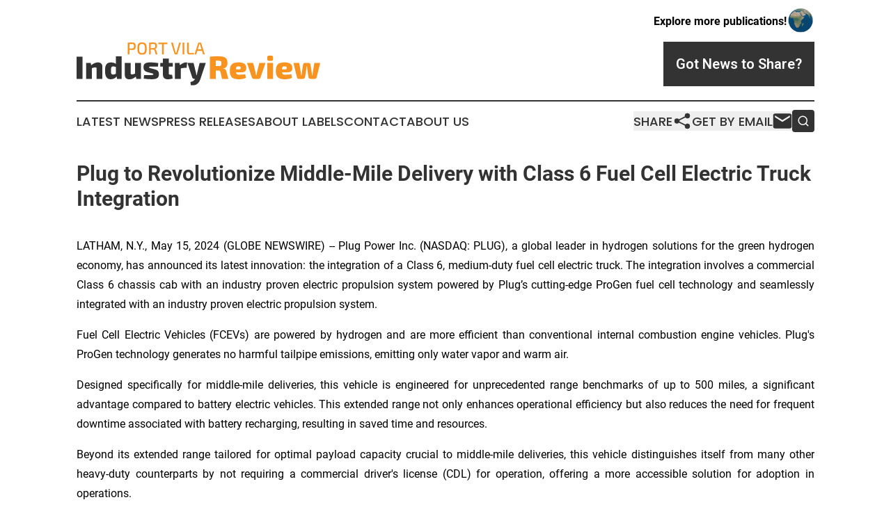

--- FILE ---
content_type: image/svg+xml
request_url: https://cdn.newsmatics.com/agp/sites/portvilaindustryreview-logo-1.svg
body_size: 7342
content:
<?xml version="1.0" encoding="UTF-8" standalone="no"?>
<svg
   xmlns:dc="http://purl.org/dc/elements/1.1/"
   xmlns:cc="http://creativecommons.org/ns#"
   xmlns:rdf="http://www.w3.org/1999/02/22-rdf-syntax-ns#"
   xmlns:svg="http://www.w3.org/2000/svg"
   xmlns="http://www.w3.org/2000/svg"
   id="Layer_1"
   data-name="Layer 1"
   viewBox="0 0 387.76001 67.736809"
   version="1.1"
   width="387.76001"
   height="67.736809">
  <metadata
     id="metadata55">
    <rdf:RDF>
      <cc:Work
         rdf:about="">
        <dc:format>image/svg+xml</dc:format>
        <dc:type
           rdf:resource="http://purl.org/dc/dcmitype/StillImage" />
      </cc:Work>
    </rdf:RDF>
  </metadata>
  <defs
     id="defs4">
    <style
       id="style2">.cls-1{fill:#f7931e;}.cls-2{fill:#333;}</style>
  </defs>
  <title
     id="title6">86</title>
  <path
     class="cls-1"
     d="m 94.06,5.96 c 0,4.63 -1.51,5.89 -5.76,5.89 a 36.92,36.92 0 0 1 -4.08,-0.24 v 7.25 H 81.53 V 0.35 A 53.05,53.05 0 0 1 87.98,0.1 c 4.57,0 6.08,1.29 6.08,5.86 z m -6.13,3.58 c 2.58,0 3.41,-0.75 3.41,-3.58 0,-2.83 -0.83,-3.54 -3.41,-3.54 -1.43,0 -2.69,0 -3.71,0 v 7.1 z"
     id="path8" />
  <path
     class="cls-1"
     d="m 111.58,9.62 c 0,7.29 -1.94,9.62 -7.42,9.62 -5.48,0 -7.39,-2.33 -7.39,-9.62 0,-7.29 1.93,-9.62 7.39,-9.62 5.46,0 7.42,2.33 7.42,9.62 z m -12,0 c 0,5.48 1.1,7.23 4.57,7.23 3.47,0 4.6,-1.75 4.6,-7.23 0,-5.48 -1.11,-7.23 -4.6,-7.23 -3.49,0 -4.56,1.75 -4.56,7.23 z"
     id="path10" />
  <path
     class="cls-1"
     d="m 125.82,18.86 -1.58,-5.78 a 2.23,2.23 0 0 0 -2.36,-1.82 h -3.82 v 7.6 H 115.4 V 0.35 a 53.59,53.59 0 0 1 6.48,-0.25 c 4.35,0 6.13,1.21 6.13,5.38 0,2.93 -0.94,4.41 -3.42,4.73 v 0.14 a 3.48,3.48 0 0 1 2.34,2.68 l 1.75,5.86 z m -4,-9.94 c 2.61,0 3.47,-0.75 3.47,-3.31 0,-2.56 -0.86,-3.22 -3.47,-3.22 -1.45,0 -2.74,0 -3.76,0 V 8.9 Z"
     id="path12" />
  <path
     class="cls-1"
     d="m 138.77,2.74 v 16.12 h -2.71 V 2.74 h -5.83 V 0.35 h 14.43 v 2.39 z"
     id="path14" />
  <path
     class="cls-1"
     d="m 160.57,18.14 a 1.07,1.07 0 0 1 -1,0.75 h -2.69 a 1.08,1.08 0 0 1 -1,-0.75 L 150.4,0.35 h 2.77 l 4.19,14.43 c 0.19,0.67 0.35,1.37 0.51,2 h 0.73 c 0.13,-0.67 0.32,-1.37 0.51,-2 l 4.17,-14.43 h 2.76 z"
     id="path16" />
  <path
     class="cls-1"
     d="M 168.71,18.86 V 0.35 h 2.69 v 18.51 z"
     id="path18" />
  <path
     class="cls-1"
     d="m 178.55,14.92 c 0,1.26 0.45,1.72 1.69,1.72 h 6.64 l 0.13,2.07 c -2.31,0.21 -4.76,0.24 -7.15,0.24 -3,0 -4,-1.56 -4,-3.66 V 0.35 h 2.69 z"
     id="path20" />
  <path
     class="cls-1"
     d="m 192.2,13.3 -1.72,5.56 h -2.74 l 5.8,-17.82 a 1,1 0 0 1 1,-0.72 h 2.74 a 1,1 0 0 1 1,0.72 l 5.8,17.82 h -2.77 l -1.72,-5.59 z m 4.52,-9.38 c -0.14,-0.48 -0.33,-1 -0.46,-1.5 h -0.73 l -0.43,1.5 -2.17,7 h 5.95 z"
     id="path22" />
  <path
     class="cls-2"
     d="m 0,57.39 v -35 h 9.43 v 35 z"
     id="path24" />
  <path
     class="cls-2"
     d="m 41.06,38.53 v 18.86 h -9.18 v -16 c 0,-1.62 -0.55,-2.13 -2.08,-2.13 a 14.08,14.08 0 0 0 -5.42,1.32 V 57.36 H 15.11 V 32.2 h 7.35 l 0.76,3.7 c 3.44,-2.89 7.09,-4.41 10.54,-4.41 4.76,0 7.3,2.43 7.3,7.04 z"
     id="path26" />
  <path
     class="cls-2"
     d="m 71.73,57.39 h -7.3 l -0.76,-3.9 C 61.95,56.02 58.96,58 54.24,58 c -6.48,0 -9,-4.92 -9,-13.48 0,-10.19 3.35,-13 9.63,-13 a 12.83,12.83 0 0 1 7.86,2.23 c -0.1,-1.72 -0.2,-3.6 -0.2,-5.42 v -6.39 h 9.22 z M 62.51,49.28 V 38.64 A 12.34,12.34 0 0 0 58.3,37.82 c -2.59,0 -3.6,0.82 -3.6,6.64 0,5.28 1,6.09 3.4,6.09 a 7.7,7.7 0 0 0 4.41,-1.27 z"
     id="path28" />
  <path
     class="cls-2"
     d="m 102.35,57.39 h -7.3 l -0.76,-3.6 c -3.39,2.89 -6.59,4.31 -10.23,4.31 -4.82,0 -7.3,-2.43 -7.3,-7.05 V 32.2 h 9.22 v 16 c 0,1.58 0.61,2.18 2.23,2.18 a 11.91,11.91 0 0 0 4.87,-1.26 V 32.2 h 9.27 z"
     id="path30" />
  <path
     class="cls-2"
     d="m 130.04,32.55 -0.56,5.58 c -3.35,-0.05 -6.74,-0.05 -9.84,-0.05 -3.65,0 -4.25,-0.05 -4.25,1.06 0,1.11 0.71,1 3.09,1.68 l 6.08,1.62 c 4.41,1.21 6.49,3.09 6.49,7.45 0,6.33 -3.45,8.06 -11.91,8.06 a 77.7,77.7 0 0 1 -12.27,-1 l 0.56,-5.57 c 1.52,0 5.37,0 8.87,0 4.92,0 5.83,-0.15 5.83,-1.32 0,-1 -0.86,-1 -3.4,-1.77 l -5.85,-1.54 c -5.22,-1.47 -6.38,-4 -6.38,-8 0,-4.87 2.83,-7.3 11.25,-7.3 a 82.47,82.47 0 0 1 12.29,1.1 z"
     id="path32" />
  <path
     class="cls-2"
     d="m 146.67,48.62 c 0,1.62 0.61,2.18 2.38,2.18 h 2.94 l 1,6.08 a 26.44,26.44 0 0 1 -7.9,1.17 c -4.77,0 -7.66,-2.64 -7.66,-7.15 l -0.05,-12.92 h -4.3 v -5.53 l 4.31,-0.2 v -6.84 h 9.28 v 6.79 h 6.48 v 5.78 h -6.48 z"
     id="path34" />
  <path
     class="cls-2"
     d="m 175.16,39.95 h -2.43 a 29.3,29.3 0 0 0 -6.95,1.07 v 16.37 h -9.22 V 32.2 h 7.19 l 0.81,3.7 c 3.3,-2.94 6.75,-4.41 10,-4.41 h 1.37 z"
     id="path36" />
  <path
     class="cls-2"
     d="m 197.31,57.14 c -1.67,5.27 -6,12 -15.46,10.34 l -0.66,-5.12 c 4,-0.92 6.19,-2.33 7.51,-5 h -1.63 a 3,3 0 0 1 -2.94,-2.18 l -7.75,-23 h 9.78 l 3.75,15 c 0.31,1.42 0.51,2.84 0.71,4.31 h 0.56 c 0.41,-1.47 0.76,-3.14 1,-4.31 l 3.75,-15 h 9.79 z"
     id="path38" />
  <path
     class="cls-1"
     d="m 231.56,57.39 -2.48,-10.53 c -0.51,-2 -1.37,-2.64 -3.3,-2.64 h -4.3 V 57.4 h -9.38 v -35 a 122.45,122.45 0 0 1 14.14,-0.51 c 9.78,0 13.94,2.43 13.94,10.54 0,4.51 -1.67,7.91 -6.89,8.47 v 0.3 a 6.19,6.19 0 0 1 5.37,5.37 l 2.89,10.8 z m -5.52,-20.12 c 3.6,0 4.56,-0.86 4.56,-4.21 0,-3.35 -1,-4.21 -4.56,-4.21 h -4.56 v 8.42 z"
     id="path40" />
  <path
     class="cls-1"
     d="m 268.62,50.24 0.81,5.63 c -3.29,1.67 -7.6,2.13 -11.7,2.13 -10.09,0 -13.79,-4.21 -13.79,-13.08 0,-9.93 3.8,-13.43 13.63,-13.43 9.08,0 12.52,3 12.57,8.92 0.05,4.61 -2.28,6.79 -8.82,6.79 h -7.55 c 0.41,2.84 1.73,3.65 5,3.65 a 91.65,91.65 0 0 0 9.85,-0.61 z m -15,-7.8 h 5.12 c 2.18,0 2.53,-0.66 2.53,-2.23 0,-2 -0.91,-2.49 -3.44,-2.49 -3.09,-0.05 -4.06,0.66 -4.21,4.72 z"
     id="path42" />
  <path
     class="cls-1"
     d="m 292.88,55.21 a 3,3 0 0 1 -2.94,2.18 h -7.91 a 3,3 0 0 1 -2.94,-2.18 l -7.8,-23 h 9.73 l 3.75,14.75 c 0.35,1.52 0.61,3.09 0.86,4.61 h 0.66 l 0.91,-4.61 3.75,-14.75 h 9.74 z"
     id="path44" />
  <path
     class="cls-1"
     d="m 310.2,20.86 c 1.78,0 2.64,0.92 2.64,2.74 v 2.64 c 0,1.82 -0.86,2.68 -2.64,2.68 h -4 a 2.37,2.37 0 0 1 -2.69,-2.68 V 23.6 a 2.41,2.41 0 0 1 2.69,-2.74 z m -6.59,36.55 V 32.2 h 9.18 v 25.19 z"
     id="path46" />
  <path
     class="cls-1"
     d="m 341.88,50.24 0.81,5.63 C 339.4,57.54 335.09,58 330.99,58 320.9,58 317.2,53.79 317.2,44.92 c 0,-9.93 3.8,-13.43 13.63,-13.43 9.08,0 12.52,3 12.57,8.92 0.05,4.61 -2.28,6.79 -8.82,6.79 h -7.55 c 0.41,2.84 1.73,3.65 5,3.65 a 91.65,91.65 0 0 0 9.85,-0.61 z m -15,-7.8 H 332 c 2.18,0 2.53,-0.66 2.53,-2.23 0,-2 -0.91,-2.49 -3.44,-2.49 -3.09,-0.05 -4.06,0.66 -4.21,4.72 z"
     id="path48" />
  <path
     class="cls-1"
     d="m 382.19,55.01 a 3.06,3.06 0 0 1 -3.1,2.38 h -6.74 a 3.14,3.14 0 0 1 -3.19,-2.74 l -1.93,-12.72 c -0.2,-1.47 -0.3,-2.84 -0.45,-4.36 h -0.61 c -0.15,1.52 -0.3,2.89 -0.51,4.36 l -1.92,12.72 a 3.15,3.15 0 0 1 -3.2,2.74 h -6.66 a 3.06,3.06 0 0 1 -3.09,-2.38 L 345.22,32.2 h 9.17 l 2.53,15.15 c 0.21,1.47 0.41,2.89 0.51,4.31 h 0.61 c 0.15,-1.42 0.35,-2.84 0.56,-4.31 l 1.94,-12.49 a 3.09,3.09 0 0 1 3.15,-2.68 h 5.57 a 3.08,3.08 0 0 1 3.14,2.74 l 1.88,12.41 c 0.2,1.47 0.46,2.89 0.61,4.31 h 0.61 c 0.15,-1.42 0.3,-2.84 0.55,-4.31 l 2.49,-15.15 h 9.22 z"
     id="path50" />
</svg>
